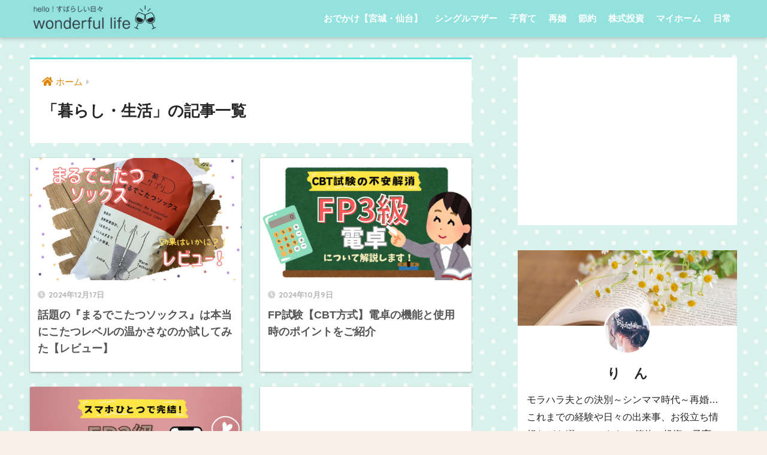

--- FILE ---
content_type: text/html; charset=UTF-8
request_url: https://subarashiihibi-link.com/category/life/
body_size: 20966
content:
<!doctype html>
<html dir="ltr" lang="ja" prefix="og: https://ogp.me/ns#">
<head>
  <meta charset="utf-8">
  <meta http-equiv="X-UA-Compatible" content="IE=edge">
  <meta name="HandheldFriendly" content="True">
  <meta name="MobileOptimized" content="320">
  <meta name="viewport" content="width=device-width, initial-scale=1, viewport-fit=cover"/>
  <meta name="msapplication-TileColor" content="#5fe2de">
  <meta name="theme-color" content="#5fe2de">
  <link rel="pingback" href="https://subarashiihibi-link.com/xmlrpc.php">
  <title>暮らし・生活 - wonderful life</title>

		<!-- All in One SEO 4.6.2 - aioseo.com -->
		<meta name="robots" content="max-image-preview:large" />
		<link rel="canonical" href="https://subarashiihibi-link.com/category/life/" />
		<meta name="generator" content="All in One SEO (AIOSEO) 4.6.2" />
		<script type="application/ld+json" class="aioseo-schema">
			{"@context":"https:\/\/schema.org","@graph":[{"@type":"BreadcrumbList","@id":"https:\/\/subarashiihibi-link.com\/category\/life\/#breadcrumblist","itemListElement":[{"@type":"ListItem","@id":"https:\/\/subarashiihibi-link.com\/#listItem","position":1,"name":"\u5bb6","item":"https:\/\/subarashiihibi-link.com\/","nextItem":"https:\/\/subarashiihibi-link.com\/category\/life\/#listItem"},{"@type":"ListItem","@id":"https:\/\/subarashiihibi-link.com\/category\/life\/#listItem","position":2,"name":"\u66ae\u3089\u3057\u30fb\u751f\u6d3b","previousItem":"https:\/\/subarashiihibi-link.com\/#listItem"}]},{"@type":"CollectionPage","@id":"https:\/\/subarashiihibi-link.com\/category\/life\/#collectionpage","url":"https:\/\/subarashiihibi-link.com\/category\/life\/","name":"\u66ae\u3089\u3057\u30fb\u751f\u6d3b - wonderful life","inLanguage":"ja","isPartOf":{"@id":"https:\/\/subarashiihibi-link.com\/#website"},"breadcrumb":{"@id":"https:\/\/subarashiihibi-link.com\/category\/life\/#breadcrumblist"}},{"@type":"Person","@id":"https:\/\/subarashiihibi-link.com\/#person","name":"\u308a\u3093","image":{"@type":"ImageObject","@id":"https:\/\/subarashiihibi-link.com\/category\/life\/#personImage","url":"https:\/\/secure.gravatar.com\/avatar\/bcee896a51af88a1aea3466b52d28e5deb057cf3c60e7486aef0fe9fa9b89472?s=96&d=mm&r=g","width":96,"height":96,"caption":"\u308a\u3093"}},{"@type":"WebSite","@id":"https:\/\/subarashiihibi-link.com\/#website","url":"https:\/\/subarashiihibi-link.com\/","name":"wonderful life","description":"\u3010\u30e2\u30e9\u30cf\u30e9\u592b\u3068\u96e2\u5a5a\uff5e\u30b7\u30f3\u30b0\u30eb\u30de\u30b6\u30fc\u3068\u3057\u3066\u596e\u95d8\uff5e\u3081\u3067\u305f\u304f\u518d\u5a5a\u3011\u4eba\u751f\u697d\u3057\u304f\u901e\u3057\u304f\u266a\u305d\u3093\u306a\u65e5\u3005\u3092\u66f8\u304d\u7db4\u3063\u3066\u3044\u307e\u3059\u3002","inLanguage":"ja","publisher":{"@id":"https:\/\/subarashiihibi-link.com\/#person"}}]}
		</script>
		<!-- All in One SEO -->

<link rel='dns-prefetch' href='//www.googletagmanager.com' />
<link rel='dns-prefetch' href='//fonts.googleapis.com' />
<link rel='dns-prefetch' href='//use.fontawesome.com' />
<link rel='dns-prefetch' href='//pagead2.googlesyndication.com' />
<link rel='dns-prefetch' href='//fundingchoicesmessages.google.com' />
<link rel="alternate" type="application/rss+xml" title="wonderful life &raquo; フィード" href="https://subarashiihibi-link.com/feed/" />
<link rel="alternate" type="application/rss+xml" title="wonderful life &raquo; コメントフィード" href="https://subarashiihibi-link.com/comments/feed/" />
		<!-- This site uses the Google Analytics by MonsterInsights plugin v9.11.1 - Using Analytics tracking - https://www.monsterinsights.com/ -->
		<!-- Note: MonsterInsights is not currently configured on this site. The site owner needs to authenticate with Google Analytics in the MonsterInsights settings panel. -->
					<!-- No tracking code set -->
				<!-- / Google Analytics by MonsterInsights -->
		<style id='wp-img-auto-sizes-contain-inline-css' type='text/css'>
img:is([sizes=auto i],[sizes^="auto," i]){contain-intrinsic-size:3000px 1500px}
/*# sourceURL=wp-img-auto-sizes-contain-inline-css */
</style>
<link rel='stylesheet' id='sng-stylesheet-css' href='https://subarashiihibi-link.com/wp-content/themes/sango-theme/style.min.css?ver2_19_6' type='text/css' media='all' />
<link rel='stylesheet' id='sng-option-css' href='https://subarashiihibi-link.com/wp-content/themes/sango-theme/entry-option.min.css?ver2_19_6' type='text/css' media='all' />
<link rel='stylesheet' id='sng-googlefonts-css' href='https://fonts.googleapis.com/css?family=Quicksand%3A500%2C700&#038;display=swap' type='text/css' media='all' />
<link rel='stylesheet' id='sng-fontawesome-css' href='https://use.fontawesome.com/releases/v5.11.2/css/all.css' type='text/css' media='all' />
<style id='wp-emoji-styles-inline-css' type='text/css'>

	img.wp-smiley, img.emoji {
		display: inline !important;
		border: none !important;
		box-shadow: none !important;
		height: 1em !important;
		width: 1em !important;
		margin: 0 0.07em !important;
		vertical-align: -0.1em !important;
		background: none !important;
		padding: 0 !important;
	}
/*# sourceURL=wp-emoji-styles-inline-css */
</style>
<link rel='stylesheet' id='sango_theme_gutenberg-style-css' href='https://subarashiihibi-link.com/wp-content/plugins/sango-theme-gutenberg/dist/build/style-blocks.css?version=1.69.14' type='text/css' media='all' />
<style id='sango_theme_gutenberg-style-inline-css' type='text/css'>
.is-style-sango-list-main-color li:before { background-color: #5fe2de; }.is-style-sango-list-accent-color li:before { background-color: #f7d147; }.sgb-label-main-c { background-color: #5fe2de; }.sgb-label-accent-c { background-color: #f7d147; }
/*# sourceURL=sango_theme_gutenberg-style-inline-css */
</style>
<link rel='stylesheet' id='avatar-manager-css' href='https://subarashiihibi-link.com/wp-content/plugins/avatar-manager/assets/css/avatar-manager.min.css' type='text/css' media='all' />
<link rel='stylesheet' id='contact-form-7-css' href='https://subarashiihibi-link.com/wp-content/plugins/contact-form-7/includes/css/styles.css' type='text/css' media='all' />
<link rel='stylesheet' id='child-style-css' href='https://subarashiihibi-link.com/wp-content/themes/sango-theme-child/style.css' type='text/css' media='all' />
<script type="text/javascript" src="https://subarashiihibi-link.com/wp-includes/js/jquery/jquery.min.js?ver=3.7.1" id="jquery-core-js"></script>
<script type="text/javascript" src="https://subarashiihibi-link.com/wp-includes/js/jquery/jquery-migrate.min.js?ver=3.4.1" id="jquery-migrate-js"></script>
<script type="text/javascript" src="https://subarashiihibi-link.com/wp-content/plugins/avatar-manager/assets/js/avatar-manager.min.js" id="avatar-manager-js"></script>

<!-- Google tag (gtag.js) snippet added by Site Kit -->

<!-- Google アナリティクス スニペット (Site Kit が追加) -->
<script type="text/javascript" src="https://www.googletagmanager.com/gtag/js?id=G-ZC2TZHMS5F" id="google_gtagjs-js" async></script>
<script type="text/javascript" id="google_gtagjs-js-after">
/* <![CDATA[ */
window.dataLayer = window.dataLayer || [];function gtag(){dataLayer.push(arguments);}
gtag("set","linker",{"domains":["subarashiihibi-link.com"]});
gtag("js", new Date());
gtag("set", "developer_id.dZTNiMT", true);
gtag("config", "G-ZC2TZHMS5F");
//# sourceURL=google_gtagjs-js-after
/* ]]> */
</script>

<!-- End Google tag (gtag.js) snippet added by Site Kit -->
<link rel="https://api.w.org/" href="https://subarashiihibi-link.com/wp-json/" /><link rel="alternate" title="JSON" type="application/json" href="https://subarashiihibi-link.com/wp-json/wp/v2/categories/16" /><link rel="EditURI" type="application/rsd+xml" title="RSD" href="https://subarashiihibi-link.com/xmlrpc.php?rsd" />
<meta name="generator" content="Site Kit by Google 1.126.0" /><meta property="og:title" content="「暮らし・生活」の記事一覧" />
<meta property="og:description" content="wonderful lifeの「暮らし・生活」についての投稿一覧です。" />
<meta property="og:type" content="article" />
<meta property="og:url" content="https://subarashiihibi-link.com/category/life/" />
<meta property="og:image" content="https://subarashiihibi-link.com/wp-content/uploads/2021/10/logo-2.png" />
<meta name="thumbnail" content="https://subarashiihibi-link.com/wp-content/uploads/2021/10/logo-2.png" />
<meta property="og:site_name" content="wonderful life" />
<meta name="twitter:card" content="summary_large_image" />
<script async src="https://fundingchoicesmessages.google.com/i/pub-4050032055029594?ers=1" nonce="0fG9Sf1oKzPURjaA_4WHrg"></script><script nonce="0fG9Sf1oKzPURjaA_4WHrg">(function() {function signalGooglefcPresent() {if (!window.frames['googlefcPresent']) {if (document.body) {const iframe = document.createElement('iframe'); iframe.style = 'width: 0; height: 0; border: none; z-index: -1000; left: -1000px; top: -1000px;'; iframe.style.display = 'none'; iframe.name = 'googlefcPresent'; document.body.appendChild(iframe);} else {setTimeout(signalGooglefcPresent, 0);}}}signalGooglefcPresent();})();</script><script async src="https://pagead2.googlesyndication.com/pagead/js/adsbygoogle.js?client=ca-pub-4050032055029594"
     crossorigin="anonymous"></script><!-- gtag.js -->
<script async src="https://www.googletagmanager.com/gtag/js?id=UA-207910067-2"></script>
<script>
  window.dataLayer = window.dataLayer || [];
  function gtag(){dataLayer.push(arguments);}
  gtag('js', new Date());
  gtag('config', 'UA-207910067-2');
</script>

<!-- Site Kit が追加した Google AdSense メタタグ -->
<meta name="google-adsense-platform-account" content="ca-host-pub-2644536267352236">
<meta name="google-adsense-platform-domain" content="sitekit.withgoogle.com">
<!-- Site Kit が追加した End Google AdSense メタタグ -->
<noscript><style>.lazyload[data-src]{display:none !important;}</style></noscript><style>.lazyload{background-image:none !important;}.lazyload:before{background-image:none !important;}</style><style type="text/css" id="custom-background-css">
body.custom-background { background-color: #f9f1e8; background-image: url("https://subarashiihibi-link.com/wp-content/uploads/2023/08/Polka-dot-pattern-23.png"); background-position: center center; background-size: cover; background-repeat: no-repeat; background-attachment: fixed; }
</style>
	
<!-- Google AdSense スニペット (Site Kit が追加) -->
<script type="text/javascript" async="async" src="https://pagead2.googlesyndication.com/pagead/js/adsbygoogle.js?client=ca-pub-4050032055029594&amp;host=ca-host-pub-2644536267352236" crossorigin="anonymous"></script>

<!-- (ここまで) Google AdSense スニペット (Site Kit が追加) -->

<!-- Site Kit によって追加された「Google AdSense 広告ブロックによる損失収益の回復」スニペット -->
<script async src="https://fundingchoicesmessages.google.com/i/pub-4050032055029594?ers=1" nonce="lEBokMmDkbirPmexoxdKPg"></script><script nonce="lEBokMmDkbirPmexoxdKPg">(function() {function signalGooglefcPresent() {if (!window.frames['googlefcPresent']) {if (document.body) {const iframe = document.createElement('iframe'); iframe.style = 'width: 0; height: 0; border: none; z-index: -1000; left: -1000px; top: -1000px;'; iframe.style.display = 'none'; iframe.name = 'googlefcPresent'; document.body.appendChild(iframe);} else {setTimeout(signalGooglefcPresent, 0);}}}signalGooglefcPresent();})();</script>
<!-- Site Kit によって追加された「Google AdSense 広告ブロックによる損失収益の回復」スニペットを終了 -->

<!-- Site Kit によって追加された「Google AdSense 広告ブロックによる損失収益の回復エラー保護」スニペット -->
<script>(function(){'use strict';function aa(a){var b=0;return function(){return b<a.length?{done:!1,value:a[b++]}:{done:!0}}}var ba="function"==typeof Object.defineProperties?Object.defineProperty:function(a,b,c){if(a==Array.prototype||a==Object.prototype)return a;a[b]=c.value;return a};
function ca(a){a=["object"==typeof globalThis&&globalThis,a,"object"==typeof window&&window,"object"==typeof self&&self,"object"==typeof global&&global];for(var b=0;b<a.length;++b){var c=a[b];if(c&&c.Math==Math)return c}throw Error("Cannot find global object");}var da=ca(this);function k(a,b){if(b)a:{var c=da;a=a.split(".");for(var d=0;d<a.length-1;d++){var e=a[d];if(!(e in c))break a;c=c[e]}a=a[a.length-1];d=c[a];b=b(d);b!=d&&null!=b&&ba(c,a,{configurable:!0,writable:!0,value:b})}}
function ea(a){return a.raw=a}function m(a){var b="undefined"!=typeof Symbol&&Symbol.iterator&&a[Symbol.iterator];if(b)return b.call(a);if("number"==typeof a.length)return{next:aa(a)};throw Error(String(a)+" is not an iterable or ArrayLike");}function fa(a){for(var b,c=[];!(b=a.next()).done;)c.push(b.value);return c}var ha="function"==typeof Object.create?Object.create:function(a){function b(){}b.prototype=a;return new b},n;
if("function"==typeof Object.setPrototypeOf)n=Object.setPrototypeOf;else{var q;a:{var ia={a:!0},ja={};try{ja.__proto__=ia;q=ja.a;break a}catch(a){}q=!1}n=q?function(a,b){a.__proto__=b;if(a.__proto__!==b)throw new TypeError(a+" is not extensible");return a}:null}var ka=n;
function r(a,b){a.prototype=ha(b.prototype);a.prototype.constructor=a;if(ka)ka(a,b);else for(var c in b)if("prototype"!=c)if(Object.defineProperties){var d=Object.getOwnPropertyDescriptor(b,c);d&&Object.defineProperty(a,c,d)}else a[c]=b[c];a.A=b.prototype}function la(){for(var a=Number(this),b=[],c=a;c<arguments.length;c++)b[c-a]=arguments[c];return b}k("Number.MAX_SAFE_INTEGER",function(){return 9007199254740991});
k("Number.isFinite",function(a){return a?a:function(b){return"number"!==typeof b?!1:!isNaN(b)&&Infinity!==b&&-Infinity!==b}});k("Number.isInteger",function(a){return a?a:function(b){return Number.isFinite(b)?b===Math.floor(b):!1}});k("Number.isSafeInteger",function(a){return a?a:function(b){return Number.isInteger(b)&&Math.abs(b)<=Number.MAX_SAFE_INTEGER}});
k("Math.trunc",function(a){return a?a:function(b){b=Number(b);if(isNaN(b)||Infinity===b||-Infinity===b||0===b)return b;var c=Math.floor(Math.abs(b));return 0>b?-c:c}});k("Object.is",function(a){return a?a:function(b,c){return b===c?0!==b||1/b===1/c:b!==b&&c!==c}});k("Array.prototype.includes",function(a){return a?a:function(b,c){var d=this;d instanceof String&&(d=String(d));var e=d.length;c=c||0;for(0>c&&(c=Math.max(c+e,0));c<e;c++){var f=d[c];if(f===b||Object.is(f,b))return!0}return!1}});
k("String.prototype.includes",function(a){return a?a:function(b,c){if(null==this)throw new TypeError("The 'this' value for String.prototype.includes must not be null or undefined");if(b instanceof RegExp)throw new TypeError("First argument to String.prototype.includes must not be a regular expression");return-1!==this.indexOf(b,c||0)}});/*

 Copyright The Closure Library Authors.
 SPDX-License-Identifier: Apache-2.0
*/
var t=this||self;function v(a){return a};var w,x;a:{for(var ma=["CLOSURE_FLAGS"],y=t,z=0;z<ma.length;z++)if(y=y[ma[z]],null==y){x=null;break a}x=y}var na=x&&x[610401301];w=null!=na?na:!1;var A,oa=t.navigator;A=oa?oa.userAgentData||null:null;function B(a){return w?A?A.brands.some(function(b){return(b=b.brand)&&-1!=b.indexOf(a)}):!1:!1}function C(a){var b;a:{if(b=t.navigator)if(b=b.userAgent)break a;b=""}return-1!=b.indexOf(a)};function D(){return w?!!A&&0<A.brands.length:!1}function E(){return D()?B("Chromium"):(C("Chrome")||C("CriOS"))&&!(D()?0:C("Edge"))||C("Silk")};var pa=D()?!1:C("Trident")||C("MSIE");!C("Android")||E();E();C("Safari")&&(E()||(D()?0:C("Coast"))||(D()?0:C("Opera"))||(D()?0:C("Edge"))||(D()?B("Microsoft Edge"):C("Edg/"))||D()&&B("Opera"));var qa={},F=null;var ra="undefined"!==typeof Uint8Array,sa=!pa&&"function"===typeof btoa;function G(){return"function"===typeof BigInt};var H=0,I=0;function ta(a){var b=0>a;a=Math.abs(a);var c=a>>>0;a=Math.floor((a-c)/4294967296);b&&(c=m(ua(c,a)),b=c.next().value,a=c.next().value,c=b);H=c>>>0;I=a>>>0}function va(a,b){b>>>=0;a>>>=0;if(2097151>=b)var c=""+(4294967296*b+a);else G()?c=""+(BigInt(b)<<BigInt(32)|BigInt(a)):(c=(a>>>24|b<<8)&16777215,b=b>>16&65535,a=(a&16777215)+6777216*c+6710656*b,c+=8147497*b,b*=2,1E7<=a&&(c+=Math.floor(a/1E7),a%=1E7),1E7<=c&&(b+=Math.floor(c/1E7),c%=1E7),c=b+wa(c)+wa(a));return c}
function wa(a){a=String(a);return"0000000".slice(a.length)+a}function ua(a,b){b=~b;a?a=~a+1:b+=1;return[a,b]};var J;J="function"===typeof Symbol&&"symbol"===typeof Symbol()?Symbol():void 0;var xa=J?function(a,b){a[J]|=b}:function(a,b){void 0!==a.g?a.g|=b:Object.defineProperties(a,{g:{value:b,configurable:!0,writable:!0,enumerable:!1}})},K=J?function(a){return a[J]|0}:function(a){return a.g|0},L=J?function(a){return a[J]}:function(a){return a.g},M=J?function(a,b){a[J]=b;return a}:function(a,b){void 0!==a.g?a.g=b:Object.defineProperties(a,{g:{value:b,configurable:!0,writable:!0,enumerable:!1}});return a};function ya(a,b){M(b,(a|0)&-14591)}function za(a,b){M(b,(a|34)&-14557)}
function Aa(a){a=a>>14&1023;return 0===a?536870912:a};var N={},Ba={};function Ca(a){return!(!a||"object"!==typeof a||a.g!==Ba)}function Da(a){return null!==a&&"object"===typeof a&&!Array.isArray(a)&&a.constructor===Object}function P(a,b,c){if(!Array.isArray(a)||a.length)return!1;var d=K(a);if(d&1)return!0;if(!(b&&(Array.isArray(b)?b.includes(c):b.has(c))))return!1;M(a,d|1);return!0}Object.freeze(new function(){});Object.freeze(new function(){});var Ea=/^-?([1-9][0-9]*|0)(\.[0-9]+)?$/;var Q;function Fa(a,b){Q=b;a=new a(b);Q=void 0;return a}
function R(a,b,c){null==a&&(a=Q);Q=void 0;if(null==a){var d=96;c?(a=[c],d|=512):a=[];b&&(d=d&-16760833|(b&1023)<<14)}else{if(!Array.isArray(a))throw Error();d=K(a);if(d&64)return a;d|=64;if(c&&(d|=512,c!==a[0]))throw Error();a:{c=a;var e=c.length;if(e){var f=e-1;if(Da(c[f])){d|=256;b=f-(+!!(d&512)-1);if(1024<=b)throw Error();d=d&-16760833|(b&1023)<<14;break a}}if(b){b=Math.max(b,e-(+!!(d&512)-1));if(1024<b)throw Error();d=d&-16760833|(b&1023)<<14}}}M(a,d);return a};function Ga(a){switch(typeof a){case "number":return isFinite(a)?a:String(a);case "boolean":return a?1:0;case "object":if(a)if(Array.isArray(a)){if(P(a,void 0,0))return}else if(ra&&null!=a&&a instanceof Uint8Array){if(sa){for(var b="",c=0,d=a.length-10240;c<d;)b+=String.fromCharCode.apply(null,a.subarray(c,c+=10240));b+=String.fromCharCode.apply(null,c?a.subarray(c):a);a=btoa(b)}else{void 0===b&&(b=0);if(!F){F={};c="ABCDEFGHIJKLMNOPQRSTUVWXYZabcdefghijklmnopqrstuvwxyz0123456789".split("");d=["+/=",
"+/","-_=","-_.","-_"];for(var e=0;5>e;e++){var f=c.concat(d[e].split(""));qa[e]=f;for(var g=0;g<f.length;g++){var h=f[g];void 0===F[h]&&(F[h]=g)}}}b=qa[b];c=Array(Math.floor(a.length/3));d=b[64]||"";for(e=f=0;f<a.length-2;f+=3){var l=a[f],p=a[f+1];h=a[f+2];g=b[l>>2];l=b[(l&3)<<4|p>>4];p=b[(p&15)<<2|h>>6];h=b[h&63];c[e++]=g+l+p+h}g=0;h=d;switch(a.length-f){case 2:g=a[f+1],h=b[(g&15)<<2]||d;case 1:a=a[f],c[e]=b[a>>2]+b[(a&3)<<4|g>>4]+h+d}a=c.join("")}return a}}return a};function Ha(a,b,c){a=Array.prototype.slice.call(a);var d=a.length,e=b&256?a[d-1]:void 0;d+=e?-1:0;for(b=b&512?1:0;b<d;b++)a[b]=c(a[b]);if(e){b=a[b]={};for(var f in e)Object.prototype.hasOwnProperty.call(e,f)&&(b[f]=c(e[f]))}return a}function Ia(a,b,c,d,e){if(null!=a){if(Array.isArray(a))a=P(a,void 0,0)?void 0:e&&K(a)&2?a:Ja(a,b,c,void 0!==d,e);else if(Da(a)){var f={},g;for(g in a)Object.prototype.hasOwnProperty.call(a,g)&&(f[g]=Ia(a[g],b,c,d,e));a=f}else a=b(a,d);return a}}
function Ja(a,b,c,d,e){var f=d||c?K(a):0;d=d?!!(f&32):void 0;a=Array.prototype.slice.call(a);for(var g=0;g<a.length;g++)a[g]=Ia(a[g],b,c,d,e);c&&c(f,a);return a}function Ka(a){return a.s===N?a.toJSON():Ga(a)};function La(a,b,c){c=void 0===c?za:c;if(null!=a){if(ra&&a instanceof Uint8Array)return b?a:new Uint8Array(a);if(Array.isArray(a)){var d=K(a);if(d&2)return a;b&&(b=0===d||!!(d&32)&&!(d&64||!(d&16)));return b?M(a,(d|34)&-12293):Ja(a,La,d&4?za:c,!0,!0)}a.s===N&&(c=a.h,d=L(c),a=d&2?a:Fa(a.constructor,Ma(c,d,!0)));return a}}function Ma(a,b,c){var d=c||b&2?za:ya,e=!!(b&32);a=Ha(a,b,function(f){return La(f,e,d)});xa(a,32|(c?2:0));return a};function Na(a,b){a=a.h;return Oa(a,L(a),b)}function Oa(a,b,c,d){if(-1===c)return null;if(c>=Aa(b)){if(b&256)return a[a.length-1][c]}else{var e=a.length;if(d&&b&256&&(d=a[e-1][c],null!=d))return d;b=c+(+!!(b&512)-1);if(b<e)return a[b]}}function Pa(a,b,c,d,e){var f=Aa(b);if(c>=f||e){var g=b;if(b&256)e=a[a.length-1];else{if(null==d)return;e=a[f+(+!!(b&512)-1)]={};g|=256}e[c]=d;c<f&&(a[c+(+!!(b&512)-1)]=void 0);g!==b&&M(a,g)}else a[c+(+!!(b&512)-1)]=d,b&256&&(a=a[a.length-1],c in a&&delete a[c])}
function Qa(a,b){var c=Ra;var d=void 0===d?!1:d;var e=a.h;var f=L(e),g=Oa(e,f,b,d);if(null!=g&&"object"===typeof g&&g.s===N)c=g;else if(Array.isArray(g)){var h=K(g),l=h;0===l&&(l|=f&32);l|=f&2;l!==h&&M(g,l);c=new c(g)}else c=void 0;c!==g&&null!=c&&Pa(e,f,b,c,d);e=c;if(null==e)return e;a=a.h;f=L(a);f&2||(g=e,c=g.h,h=L(c),g=h&2?Fa(g.constructor,Ma(c,h,!1)):g,g!==e&&(e=g,Pa(a,f,b,e,d)));return e}function Sa(a,b){a=Na(a,b);return null==a||"string"===typeof a?a:void 0}
function Ta(a,b){var c=void 0===c?0:c;a=Na(a,b);if(null!=a)if(b=typeof a,"number"===b?Number.isFinite(a):"string"!==b?0:Ea.test(a))if("number"===typeof a){if(a=Math.trunc(a),!Number.isSafeInteger(a)){ta(a);b=H;var d=I;if(a=d&2147483648)b=~b+1>>>0,d=~d>>>0,0==b&&(d=d+1>>>0);b=4294967296*d+(b>>>0);a=a?-b:b}}else if(b=Math.trunc(Number(a)),Number.isSafeInteger(b))a=String(b);else{if(b=a.indexOf("."),-1!==b&&(a=a.substring(0,b)),!("-"===a[0]?20>a.length||20===a.length&&-922337<Number(a.substring(0,7)):
19>a.length||19===a.length&&922337>Number(a.substring(0,6)))){if(16>a.length)ta(Number(a));else if(G())a=BigInt(a),H=Number(a&BigInt(4294967295))>>>0,I=Number(a>>BigInt(32)&BigInt(4294967295));else{b=+("-"===a[0]);I=H=0;d=a.length;for(var e=b,f=(d-b)%6+b;f<=d;e=f,f+=6)e=Number(a.slice(e,f)),I*=1E6,H=1E6*H+e,4294967296<=H&&(I+=Math.trunc(H/4294967296),I>>>=0,H>>>=0);b&&(b=m(ua(H,I)),a=b.next().value,b=b.next().value,H=a,I=b)}a=H;b=I;b&2147483648?G()?a=""+(BigInt(b|0)<<BigInt(32)|BigInt(a>>>0)):(b=
m(ua(a,b)),a=b.next().value,b=b.next().value,a="-"+va(a,b)):a=va(a,b)}}else a=void 0;return null!=a?a:c}function S(a,b){a=Sa(a,b);return null!=a?a:""};function T(a,b,c){this.h=R(a,b,c)}T.prototype.toJSON=function(){return Ua(this,Ja(this.h,Ka,void 0,void 0,!1),!0)};T.prototype.s=N;T.prototype.toString=function(){return Ua(this,this.h,!1).toString()};
function Ua(a,b,c){var d=a.constructor.v,e=L(c?a.h:b);a=b.length;if(!a)return b;var f;if(Da(c=b[a-1])){a:{var g=c;var h={},l=!1,p;for(p in g)if(Object.prototype.hasOwnProperty.call(g,p)){var u=g[p];if(Array.isArray(u)){var jb=u;if(P(u,d,+p)||Ca(u)&&0===u.size)u=null;u!=jb&&(l=!0)}null!=u?h[p]=u:l=!0}if(l){for(var O in h){g=h;break a}g=null}}g!=c&&(f=!0);a--}for(p=+!!(e&512)-1;0<a;a--){O=a-1;c=b[O];O-=p;if(!(null==c||P(c,d,O)||Ca(c)&&0===c.size))break;var kb=!0}if(!f&&!kb)return b;b=Array.prototype.slice.call(b,
0,a);g&&b.push(g);return b};function Va(a){return function(b){if(null==b||""==b)b=new a;else{b=JSON.parse(b);if(!Array.isArray(b))throw Error(void 0);xa(b,32);b=Fa(a,b)}return b}};function Wa(a){this.h=R(a)}r(Wa,T);var Xa=Va(Wa);var U;function V(a){this.g=a}V.prototype.toString=function(){return this.g+""};var Ya={};function Za(a){if(void 0===U){var b=null;var c=t.trustedTypes;if(c&&c.createPolicy){try{b=c.createPolicy("goog#html",{createHTML:v,createScript:v,createScriptURL:v})}catch(d){t.console&&t.console.error(d.message)}U=b}else U=b}a=(b=U)?b.createScriptURL(a):a;return new V(a,Ya)};function $a(){return Math.floor(2147483648*Math.random()).toString(36)+Math.abs(Math.floor(2147483648*Math.random())^Date.now()).toString(36)};function ab(a,b){b=String(b);"application/xhtml+xml"===a.contentType&&(b=b.toLowerCase());return a.createElement(b)}function bb(a){this.g=a||t.document||document};/*

 SPDX-License-Identifier: Apache-2.0
*/
function cb(a,b){a.src=b instanceof V&&b.constructor===V?b.g:"type_error:TrustedResourceUrl";var c,d;(c=(b=null==(d=(c=(a.ownerDocument&&a.ownerDocument.defaultView||window).document).querySelector)?void 0:d.call(c,"script[nonce]"))?b.nonce||b.getAttribute("nonce")||"":"")&&a.setAttribute("nonce",c)};function db(a){a=void 0===a?document:a;return a.createElement("script")};function eb(a,b,c,d,e,f){try{var g=a.g,h=db(g);h.async=!0;cb(h,b);g.head.appendChild(h);h.addEventListener("load",function(){e();d&&g.head.removeChild(h)});h.addEventListener("error",function(){0<c?eb(a,b,c-1,d,e,f):(d&&g.head.removeChild(h),f())})}catch(l){f()}};var fb=t.atob("aHR0cHM6Ly93d3cuZ3N0YXRpYy5jb20vaW1hZ2VzL2ljb25zL21hdGVyaWFsL3N5c3RlbS8xeC93YXJuaW5nX2FtYmVyXzI0ZHAucG5n"),gb=t.atob("WW91IGFyZSBzZWVpbmcgdGhpcyBtZXNzYWdlIGJlY2F1c2UgYWQgb3Igc2NyaXB0IGJsb2NraW5nIHNvZnR3YXJlIGlzIGludGVyZmVyaW5nIHdpdGggdGhpcyBwYWdlLg=="),hb=t.atob("RGlzYWJsZSBhbnkgYWQgb3Igc2NyaXB0IGJsb2NraW5nIHNvZnR3YXJlLCB0aGVuIHJlbG9hZCB0aGlzIHBhZ2Uu");function ib(a,b,c){this.i=a;this.u=b;this.o=c;this.g=null;this.j=[];this.m=!1;this.l=new bb(this.i)}
function lb(a){if(a.i.body&&!a.m){var b=function(){mb(a);t.setTimeout(function(){nb(a,3)},50)};eb(a.l,a.u,2,!0,function(){t[a.o]||b()},b);a.m=!0}}
function mb(a){for(var b=W(1,5),c=0;c<b;c++){var d=X(a);a.i.body.appendChild(d);a.j.push(d)}b=X(a);b.style.bottom="0";b.style.left="0";b.style.position="fixed";b.style.width=W(100,110).toString()+"%";b.style.zIndex=W(2147483544,2147483644).toString();b.style.backgroundColor=ob(249,259,242,252,219,229);b.style.boxShadow="0 0 12px #888";b.style.color=ob(0,10,0,10,0,10);b.style.display="flex";b.style.justifyContent="center";b.style.fontFamily="Roboto, Arial";c=X(a);c.style.width=W(80,85).toString()+
"%";c.style.maxWidth=W(750,775).toString()+"px";c.style.margin="24px";c.style.display="flex";c.style.alignItems="flex-start";c.style.justifyContent="center";d=ab(a.l.g,"IMG");d.className=$a();d.src=fb;d.alt="Warning icon";d.style.height="24px";d.style.width="24px";d.style.paddingRight="16px";var e=X(a),f=X(a);f.style.fontWeight="bold";f.textContent=gb;var g=X(a);g.textContent=hb;Y(a,e,f);Y(a,e,g);Y(a,c,d);Y(a,c,e);Y(a,b,c);a.g=b;a.i.body.appendChild(a.g);b=W(1,5);for(c=0;c<b;c++)d=X(a),a.i.body.appendChild(d),
a.j.push(d)}function Y(a,b,c){for(var d=W(1,5),e=0;e<d;e++){var f=X(a);b.appendChild(f)}b.appendChild(c);c=W(1,5);for(d=0;d<c;d++)e=X(a),b.appendChild(e)}function W(a,b){return Math.floor(a+Math.random()*(b-a))}function ob(a,b,c,d,e,f){return"rgb("+W(Math.max(a,0),Math.min(b,255)).toString()+","+W(Math.max(c,0),Math.min(d,255)).toString()+","+W(Math.max(e,0),Math.min(f,255)).toString()+")"}function X(a){a=ab(a.l.g,"DIV");a.className=$a();return a}
function nb(a,b){0>=b||null!=a.g&&0!==a.g.offsetHeight&&0!==a.g.offsetWidth||(pb(a),mb(a),t.setTimeout(function(){nb(a,b-1)},50))}function pb(a){for(var b=m(a.j),c=b.next();!c.done;c=b.next())(c=c.value)&&c.parentNode&&c.parentNode.removeChild(c);a.j=[];(b=a.g)&&b.parentNode&&b.parentNode.removeChild(b);a.g=null};function qb(a,b,c,d,e){function f(l){document.body?g(document.body):0<l?t.setTimeout(function(){f(l-1)},e):b()}function g(l){l.appendChild(h);t.setTimeout(function(){h?(0!==h.offsetHeight&&0!==h.offsetWidth?b():a(),h.parentNode&&h.parentNode.removeChild(h)):a()},d)}var h=rb(c);f(3)}function rb(a){var b=document.createElement("div");b.className=a;b.style.width="1px";b.style.height="1px";b.style.position="absolute";b.style.left="-10000px";b.style.top="-10000px";b.style.zIndex="-10000";return b};function Ra(a){this.h=R(a)}r(Ra,T);function sb(a){this.h=R(a)}r(sb,T);var tb=Va(sb);function ub(a){var b=la.apply(1,arguments);if(0===b.length)return Za(a[0]);for(var c=a[0],d=0;d<b.length;d++)c+=encodeURIComponent(b[d])+a[d+1];return Za(c)};function vb(a){if(!a)return null;a=Sa(a,4);var b;null===a||void 0===a?b=null:b=Za(a);return b};var wb=ea([""]),xb=ea([""]);function yb(a,b){this.m=a;this.o=new bb(a.document);this.g=b;this.j=S(this.g,1);this.u=vb(Qa(this.g,2))||ub(wb);this.i=!1;b=vb(Qa(this.g,13))||ub(xb);this.l=new ib(a.document,b,S(this.g,12))}yb.prototype.start=function(){zb(this)};
function zb(a){Ab(a);eb(a.o,a.u,3,!1,function(){a:{var b=a.j;var c=t.btoa(b);if(c=t[c]){try{var d=Xa(t.atob(c))}catch(e){b=!1;break a}b=b===Sa(d,1)}else b=!1}b?Z(a,S(a.g,14)):(Z(a,S(a.g,8)),lb(a.l))},function(){qb(function(){Z(a,S(a.g,7));lb(a.l)},function(){return Z(a,S(a.g,6))},S(a.g,9),Ta(a.g,10),Ta(a.g,11))})}function Z(a,b){a.i||(a.i=!0,a=new a.m.XMLHttpRequest,a.open("GET",b,!0),a.send())}function Ab(a){var b=t.btoa(a.j);a.m[b]&&Z(a,S(a.g,5))};(function(a,b){t[a]=function(){var c=la.apply(0,arguments);t[a]=function(){};b.call.apply(b,[null].concat(c instanceof Array?c:fa(m(c))))}})("__h82AlnkH6D91__",function(a){"function"===typeof window.atob&&(new yb(window,tb(window.atob(a)))).start()});}).call(this);

window.__h82AlnkH6D91__("[base64]/[base64]/[base64]/[base64]");</script>
<!-- Site Kit によって追加された「Google AdSense 広告ブロックによる損失収益の回復エラー保護」スニペットを終了 -->
<link rel="icon" href="https://subarashiihibi-link.com/wp-content/uploads/2021/10/cropped-logo-1-1-32x32.jpg" sizes="32x32" />
<link rel="icon" href="https://subarashiihibi-link.com/wp-content/uploads/2021/10/cropped-logo-1-1-192x192.jpg" sizes="192x192" />
<link rel="apple-touch-icon" href="https://subarashiihibi-link.com/wp-content/uploads/2021/10/cropped-logo-1-1-180x180.jpg" />
<meta name="msapplication-TileImage" content="https://subarashiihibi-link.com/wp-content/uploads/2021/10/cropped-logo-1-1-270x270.jpg" />
		<style type="text/css" id="wp-custom-css">
			
.entry-meta .updated {
display: none;
}		</style>
		<style> a{color:#dd8500}.main-c, .has-sango-main-color{color:#5fe2de}.main-bc, .has-sango-main-background-color{background-color:#5fe2de}.main-bdr, #inner-content .main-bdr{border-color:#5fe2de}.pastel-c, .has-sango-pastel-color{color:#ffe0af}.pastel-bc, .has-sango-pastel-background-color, #inner-content .pastel-bc{background-color:#ffe0af}.accent-c, .has-sango-accent-color{color:#f7d147}.accent-bc, .has-sango-accent-background-color{background-color:#f7d147}.header, #footer-menu, .drawer__title{background-color:#93e2de}#logo a{color:#FFF}.desktop-nav li a , .mobile-nav li a, #footer-menu a, #drawer__open, .header-search__open, .copyright, .drawer__title{color:#FFF}.drawer__title .close span, .drawer__title .close span:before{background:#FFF}.desktop-nav li:after{background:#FFF}.mobile-nav .current-menu-item{border-bottom-color:#FFF}.widgettitle, .sidebar .wp-block-group h2, .drawer .wp-block-group h2{color:#ffffff;background-color:#a3e2e0}.footer, .footer-block{background-color:#e0e4eb}.footer-block, .footer, .footer a, .footer .widget ul li a{color:#3c3c3c}#toc_container .toc_title, .entry-content .ez-toc-title-container, #footer_menu .raised, .pagination a, .pagination span, #reply-title:before, .entry-content blockquote:before, .main-c-before li:before, .main-c-b:before{color:#5fe2de}.searchform__submit, .footer-block .wp-block-search .wp-block-search__button, .sidebar .wp-block-search .wp-block-search__button, .footer .wp-block-search .wp-block-search__button, .drawer .wp-block-search .wp-block-search__button, #toc_container .toc_title:before, .ez-toc-title-container:before, .cat-name, .pre_tag > span, .pagination .current, .post-page-numbers.current, #submit, .withtag_list > span, .main-bc-before li:before{background-color:#5fe2de}#toc_container, #ez-toc-container, .entry-content h3, .li-mainbdr ul, .li-mainbdr ol{border-color:#5fe2de}.search-title i, .acc-bc-before li:before{background:#f7d147}.li-accentbdr ul, .li-accentbdr ol{border-color:#f7d147}.pagination a:hover, .li-pastelbc ul, .li-pastelbc ol{background:#ffe0af}body{font-size:100%}@media only screen and (min-width:481px){body{font-size:107%}}@media only screen and (min-width:1030px){body{font-size:107%}}.totop{background:#5ba9f7}.header-info a{color:#FFF;background:linear-gradient(95deg, #738bff, #85e3ec)}.fixed-menu ul{background:#FFF}.fixed-menu a{color:#a2a7ab}.fixed-menu .current-menu-item a, .fixed-menu ul li a.active{color:#6bb6ff}.post-tab{background:#ffffff}.post-tab > div{color:#00668c}.post-tab > div.tab-active{background:linear-gradient(45deg, #f9ffba, #67b8ff)}body{font-family:"Helvetica", "Arial", "Hiragino Kaku Gothic ProN", "Hiragino Sans", YuGothic, "Yu Gothic", "メイリオ", Meiryo, sans-serif;}.dfont{font-family:"Quicksand","Helvetica", "Arial", "Hiragino Kaku Gothic ProN", "Hiragino Sans", YuGothic, "Yu Gothic", "メイリオ", Meiryo, sans-serif;}.body_bc{background-color:f9f1e8}</style></head>
<body class="archive category category-life category-16 custom-background wp-custom-logo wp-theme-sango-theme wp-child-theme-sango-theme-child fa5">
    <div id="container">
    <header class="header">
            <div id="inner-header" class="wrap cf">
    <div id="logo" class="header-logo h1 dfont">
    <a href="https://subarashiihibi-link.com" class="header-logo__link">
              <img src="[data-uri]" alt="wonderful life" width="1024" height="245" class="header-logo__img lazyload" data-src="https://subarashiihibi-link.com/wp-content/uploads/2021/10/logo-2.png" decoding="async" data-eio-rwidth="1024" data-eio-rheight="245"><noscript><img src="https://subarashiihibi-link.com/wp-content/uploads/2021/10/logo-2.png" alt="wonderful life" width="1024" height="245" class="header-logo__img" data-eio="l"></noscript>
                </a>
  </div>
  <div class="header-search">
      <label class="header-search__open" for="header-search-input"><i class="fas fa-search" aria-hidden="true"></i></label>
    <input type="checkbox" class="header-search__input" id="header-search-input" onclick="document.querySelector('.header-search__modal .searchform__input').focus()">
  <label class="header-search__close" for="header-search-input"></label>
  <div class="header-search__modal">
    <form role="search" method="get" class="searchform" action="https://subarashiihibi-link.com/">
  <div>
    <input type="search" class="searchform__input" name="s" value="" placeholder="検索" />
    <button type="submit" class="searchform__submit" aria-label="検索"><i class="fas fa-search" aria-hidden="true"></i></button>
  </div>
</form>  </div>
</div>  <nav class="desktop-nav clearfix"><ul id="menu-%e3%83%a1%e3%82%a4%e3%83%b3%e3%83%a1%e3%83%8b%e3%83%a5%e3%83%bc" class="menu"><li id="menu-item-3638" class="menu-item menu-item-type-taxonomy menu-item-object-category menu-item-3638"><a href="https://subarashiihibi-link.com/category/%e3%81%8a%e3%81%a7%e3%81%8b%e3%81%91%e3%80%90%e5%ae%ae%e5%9f%8e%e3%83%bb%e4%bb%99%e5%8f%b0%e3%80%91/">おでかけ【宮城・仙台】</a></li>
<li id="menu-item-1373" class="menu-item menu-item-type-taxonomy menu-item-object-category menu-item-1373"><a href="https://subarashiihibi-link.com/category/rikonn/">シングルマザー</a></li>
<li id="menu-item-1192" class="menu-item menu-item-type-taxonomy menu-item-object-category menu-item-1192"><a href="https://subarashiihibi-link.com/category/%e5%ad%90%e8%82%b2%e3%81%a6/">子育て</a></li>
<li id="menu-item-2394" class="menu-item menu-item-type-taxonomy menu-item-object-category menu-item-2394"><a href="https://subarashiihibi-link.com/category/%e5%86%8d%e5%a9%9a/">再婚</a></li>
<li id="menu-item-1193" class="menu-item menu-item-type-taxonomy menu-item-object-category menu-item-1193"><a href="https://subarashiihibi-link.com/category/setuyaku/">節約</a></li>
<li id="menu-item-1194" class="menu-item menu-item-type-taxonomy menu-item-object-category menu-item-1194"><a href="https://subarashiihibi-link.com/category/kabu/">株式投資</a></li>
<li id="menu-item-1195" class="menu-item menu-item-type-taxonomy menu-item-object-category menu-item-1195"><a href="https://subarashiihibi-link.com/category/myhome/">マイホーム</a></li>
<li id="menu-item-1374" class="menu-item menu-item-type-taxonomy menu-item-object-category menu-item-1374"><a href="https://subarashiihibi-link.com/category/nitijou/">日常</a></li>
</ul></nav></div>
    </header>
      <div id="content">
    <div id="inner-content" class="wrap cf">
      <main id="main" class="m-all t-2of3 d-5of7 cf" role="main">
        <div id="archive_header" class="archive-header main-bdr">
  <nav id="breadcrumb" class="breadcrumb"><ul itemscope itemtype="http://schema.org/BreadcrumbList"><li itemprop="itemListElement" itemscope itemtype="http://schema.org/ListItem"><a href="https://subarashiihibi-link.com" itemprop="item"><span itemprop="name">ホーム</span></a><meta itemprop="position" content="1" /></li></ul></nav>      <h1>
      「暮らし・生活」の記事一覧    </h1>
    </div>    <div class="cardtype cf">
        <article class="cardtype__article">
    <a class="cardtype__link" href="https://subarashiihibi-link.com/marudekotatusokkusu/">
      <p class="cardtype__img">
        <img src="[data-uri]" alt="話題の『まるでこたつソックス』は本当にこたつレベルの温かさなのか試してみた【レビュー】"  width="520" height="300" data-src="https://subarashiihibi-link.com/wp-content/uploads/2024/12/2024-12-17-114515-520x300.jpg" decoding="async" class="lazyload" data-eio-rwidth="520" data-eio-rheight="300" /><noscript><img src="https://subarashiihibi-link.com/wp-content/uploads/2024/12/2024-12-17-114515-520x300.jpg" alt="話題の『まるでこたつソックス』は本当にこたつレベルの温かさなのか試してみた【レビュー】"  width="520" height="300" data-eio="l" /></noscript>
      </p>
      <div class="cardtype__article-info">
        <time class="pubdate entry-time dfont" itemprop="datePublished" datetime="2024-12-17">2024年12月17日</time>        <h2>話題の『まるでこたつソックス』は本当にこたつレベルの温かさなのか試してみた【レビュー】</h2>
      </div>
    </a>
    </article>
  <article class="cardtype__article">
    <a class="cardtype__link" href="https://subarashiihibi-link.com/fpdenntaku/">
      <p class="cardtype__img">
        <img src="[data-uri]" alt="FP試験【CBT方式】電卓の機能と使用時のポイントをご紹介"  width="520" height="300" data-src="https://subarashiihibi-link.com/wp-content/uploads/2024/10/2-1-520x300.jpg" decoding="async" class="lazyload" data-eio-rwidth="520" data-eio-rheight="300" /><noscript><img src="https://subarashiihibi-link.com/wp-content/uploads/2024/10/2-1-520x300.jpg" alt="FP試験【CBT方式】電卓の機能と使用時のポイントをご紹介"  width="520" height="300" data-eio="l" /></noscript>
      </p>
      <div class="cardtype__article-info">
        <time class="pubdate entry-time dfont" itemprop="datePublished" datetime="2024-10-09">2024年10月9日</time>        <h2>FP試験【CBT方式】電卓の機能と使用時のポイントをご紹介</h2>
      </div>
    </a>
    </article>
  <article class="cardtype__article">
    <a class="cardtype__link" href="https://subarashiihibi-link.com/fp3bennkyouhou/">
      <p class="cardtype__img">
        <img src="[data-uri]" alt="【FP3級】スマホひとつで合格できる！おすすめの効率的な勉強法を紹介します"  width="520" height="300" data-src="https://subarashiihibi-link.com/wp-content/uploads/2024/10/水色　かわいい　ベビー　ブログアイキャッチ-670386d9c2932-520x300.jpg" decoding="async" class="lazyload" data-eio-rwidth="520" data-eio-rheight="300" /><noscript><img src="https://subarashiihibi-link.com/wp-content/uploads/2024/10/水色　かわいい　ベビー　ブログアイキャッチ-670386d9c2932-520x300.jpg" alt="【FP3級】スマホひとつで合格できる！おすすめの効率的な勉強法を紹介します"  width="520" height="300" data-eio="l" /></noscript>
      </p>
      <div class="cardtype__article-info">
        <time class="pubdate entry-time dfont" itemprop="datePublished" datetime="2024-10-07">2024年10月7日</time>        <h2>【FP3級】スマホひとつで合格できる！おすすめの効率的な勉強法を紹介します</h2>
      </div>
    </a>
    </article>
<div class="cardtype__article"><ins class="adsbygoogle"
     style="display:block"
     data-ad-format="fluid"
     data-ad-layout-key="-6m+d6-1a-p+gd"
     data-ad-client="ca-pub-4050032055029594"
     data-ad-slot="6278346811"></ins>
<script>
     (adsbygoogle = window.adsbygoogle || []).push({});
</script>
</div>  <article class="cardtype__article">
    <a class="cardtype__link" href="https://subarashiihibi-link.com/fp3jukennkannsou/">
      <p class="cardtype__img">
        <img src="[data-uri]" alt="FP3級【CBT】私の受験体験記！試験結果や感想など"  width="520" height="300" data-src="https://subarashiihibi-link.com/wp-content/uploads/2024/10/水色　かわいい　ベビー　ブログアイキャッチ-2-520x300.png" decoding="async" class="lazyload" data-eio-rwidth="520" data-eio-rheight="300" /><noscript><img src="https://subarashiihibi-link.com/wp-content/uploads/2024/10/水色　かわいい　ベビー　ブログアイキャッチ-2-520x300.png" alt="FP3級【CBT】私の受験体験記！試験結果や感想など"  width="520" height="300" data-eio="l" /></noscript>
      </p>
      <div class="cardtype__article-info">
        <time class="pubdate entry-time dfont" itemprop="datePublished" datetime="2024-10-07">2024年10月7日</time>        <h2>FP3級【CBT】私の受験体験記！試験結果や感想など</h2>
      </div>
    </a>
    </article>
  <article class="cardtype__article">
    <a class="cardtype__link" href="https://subarashiihibi-link.com/nennmaucyousei-nyuusekimae/">
      <p class="cardtype__img">
        <img src="[data-uri]" alt="結婚直前に提出する年末調整はどう記入するのが正解！？"  width="520" height="300" data-src="https://subarashiihibi-link.com/wp-content/uploads/2023/11/miyuPAUI2540_TP_V-520x300.jpg" decoding="async" class="lazyload" data-eio-rwidth="520" data-eio-rheight="300" /><noscript><img src="https://subarashiihibi-link.com/wp-content/uploads/2023/11/miyuPAUI2540_TP_V-520x300.jpg" alt="結婚直前に提出する年末調整はどう記入するのが正解！？"  width="520" height="300" data-eio="l" /></noscript>
      </p>
      <div class="cardtype__article-info">
        <time class="pubdate entry-time dfont" itemprop="datePublished" datetime="2023-11-29">2023年11月29日</time>        <h2>結婚直前に提出する年末調整はどう記入するのが正解！？</h2>
      </div>
    </a>
    </article>
    </div>
      </main>
        <div id="sidebar1" class="sidebar m-all t-1of3 d-2of7 last-col cf" role="complementary">
    <aside class="insidesp">
              <div id="notfix" class="normal-sidebar">
              <div class="widget my_ads">
      <script async src="https://pagead2.googlesyndication.com/pagead/js/adsbygoogle.js?client=ca-pub-4050032055029594"
     crossorigin="anonymous"></script>
<!-- 縦長 -->
<ins class="adsbygoogle"
     style="display:block"
     data-ad-client="ca-pub-4050032055029594"
     data-ad-slot="7527234320"
     data-ad-format="auto"
     data-full-width-responsive="true"></ins>
<script>
     (adsbygoogle = window.adsbygoogle || []).push({});
</script>    </div>
    <div id="custom_html-5" class="widget_text widget widget_custom_html"><div class="textwidget custom-html-widget"><div class="yourprofile">
   <p class="profile-background"><img src="[data-uri]" data-src="https://subarashiihibi-link.com/wp-content/uploads/2021/09/elly21515C1872_TP_V-1.jpg" decoding="async" class="lazyload" data-eio-rwidth="1024" data-eio-rheight="351"><noscript><img src="https://subarashiihibi-link.com/wp-content/uploads/2021/09/elly21515C1872_TP_V-1.jpg" data-eio="l"></noscript></p>
   <p class="profile-img"><img src="[data-uri]" data-src="https://subarashiihibi-link.com/wp-content/uploads/2024/06/2024-06-19-083119.jpg" decoding="async" class="lazyload" data-eio-rwidth="782" data-eio-rheight="787"><noscript><img src="https://subarashiihibi-link.com/wp-content/uploads/2024/06/2024-06-19-083119.jpg" data-eio="l"></noscript></p>
</div>
<p class="yourname dfont">り　ん</p>
<div class="profile-content"><p>	
モラハラ夫との決別～シンママ時代～再婚…
これまでの経験や日々の出来事、お役立ち情報などを綴っています。
節約・投資・子育て・ライフハック・シンママ時代の話や日常の話など、ジャンル様々の雑記ブログになります。
</p>

<a href="https://twitter.com/rin1795300">☛X（Twitter）アカウント</a> <br> 
<a href="https://subarashiihibi-link.com/rennaiminouebanasi/">☛シンママ時代まとめ</a>
</div></div></div><div id="categories-2" class="widget widget_categories"><h4 class="widgettitle dfont has-fa-before">カテゴリー</h4>
			<ul>
					<li class="cat-item cat-item-33"><a href="https://subarashiihibi-link.com/category/%e3%81%8a%e3%81%a7%e3%81%8b%e3%81%91%e3%80%90%e5%ae%ae%e5%9f%8e%e3%83%bb%e4%bb%99%e5%8f%b0%e3%80%91/">おでかけ【宮城・仙台】</a>
</li>
	<li class="cat-item cat-item-13"><a href="https://subarashiihibi-link.com/category/rikonn/">シングルマザー</a>
</li>
	<li class="cat-item cat-item-23"><a href="https://subarashiihibi-link.com/category/myhome/">マイホーム</a>
</li>
	<li class="cat-item cat-item-32"><a href="https://subarashiihibi-link.com/category/%e5%86%8d%e5%a9%9a/">再婚</a>
</li>
	<li class="cat-item cat-item-22"><a href="https://subarashiihibi-link.com/category/%e5%ad%90%e8%82%b2%e3%81%a6/">子育て</a>
</li>
	<li class="cat-item cat-item-28"><a href="https://subarashiihibi-link.com/category/nitijou/">日常</a>
</li>
	<li class="cat-item cat-item-16 current-cat"><a aria-current="page" href="https://subarashiihibi-link.com/category/life/">暮らし・生活</a>
</li>
	<li class="cat-item cat-item-25"><a href="https://subarashiihibi-link.com/category/kabu/">株式投資</a>
</li>
	<li class="cat-item cat-item-24"><a href="https://subarashiihibi-link.com/category/setuyaku/">節約</a>
</li>
			</ul>

			</div><div id="search-2" class="widget widget_search"><form role="search" method="get" class="searchform" action="https://subarashiihibi-link.com/">
  <div>
    <input type="search" class="searchform__input" name="s" value="" placeholder="検索" />
    <button type="submit" class="searchform__submit" aria-label="検索"><i class="fas fa-search" aria-hidden="true"></i></button>
  </div>
</form></div><div id="custom_html-7" class="widget_text widget widget_custom_html"><div class="textwidget custom-html-widget"><script async src="https://pagead2.googlesyndication.com/pagead/js/adsbygoogle.js?client=ca-pub-4050032055029594"
     crossorigin="anonymous"></script>
<!-- 横長 -->
<ins class="adsbygoogle"
     style="display:block"
     data-ad-client="ca-pub-4050032055029594"
     data-ad-slot="7354494886"
     data-ad-format="auto"
     data-full-width-responsive="true"></ins>
<script>
     (adsbygoogle = window.adsbygoogle || []).push({});
</script></div></div><div id="custom_html-11" class="widget_text widget widget_custom_html"><div class="textwidget custom-html-widget"><a href="https://blogmura.com/profiles/11121608?p_cid=11121608"><img src="[data-uri]" alt="PVアクセスランキング にほんブログ村" data-src="https://blogparts.blogmura.com/parts_image/user/pv11121608.gif" decoding="async" class="lazyload" /><noscript><img src="https://blogparts.blogmura.com/parts_image/user/pv11121608.gif" alt="PVアクセスランキング にほんブログ村" data-eio="l" /></noscript></a></div></div>    <div class="widget my_ads">
      <a href="//af.moshimo.com/af/c/click?a_id=4563631&p_id=1585&pc_id=2895&pl_id=26742" rel="nofollow" referrerpolicy="no-referrer-when-downgrade"><img src="[data-uri]" width="300" height="300" style="border:none;" data-src="//image.moshimo.com/af-img/0867/000000026742.jpg" decoding="async" class="lazyload" data-eio-rwidth="300" data-eio-rheight="300"><noscript><img src="//image.moshimo.com/af-img/0867/000000026742.jpg" width="300" height="300" style="border:none;" data-eio="l"></noscript></a><img src="[data-uri]" width="1" height="1" style="border:none;" data-src="//i.moshimo.com/af/i/impression?a_id=4563631&p_id=1585&pc_id=2895&pl_id=26742" decoding="async" class="lazyload" data-eio-rwidth="1" data-eio-rheight="1"><noscript><img src="//i.moshimo.com/af/i/impression?a_id=4563631&p_id=1585&pc_id=2895&pl_id=26742" width="1" height="1" style="border:none;" data-eio="l"></noscript>    </div>
        <div class="widget my_ads">
      <a href="//af.moshimo.com/af/c/click?a_id=4678600&p_id=6300&pc_id=17760&pl_id=81164" rel="nofollow" referrerpolicy="no-referrer-when-downgrade" attributionsrc><img src="[data-uri]" width="300" height="250" style="border:none;" data-src="//image.moshimo.com/af-img/5855/000000081164.png" decoding="async" class="lazyload" data-eio-rwidth="300" data-eio-rheight="250"><noscript><img src="//image.moshimo.com/af-img/5855/000000081164.png" width="300" height="250" style="border:none;" data-eio="l"></noscript></a><img src="[data-uri]" width="1" height="1" style="border:none;" loading="lazy" data-src="//i.moshimo.com/af/i/impression?a_id=4678600&p_id=6300&pc_id=17760&pl_id=81164" decoding="async" class="lazyload" data-eio-rwidth="1" data-eio-rheight="1"><noscript><img src="//i.moshimo.com/af/i/impression?a_id=4678600&p_id=6300&pc_id=17760&pl_id=81164" width="1" height="1" style="border:none;" loading="lazy" data-eio="l"></noscript>    </div>
        <div class="widget my_ads">
      <a href="//af.moshimo.com/af/c/click?a_id=4146247&p_id=54&pc_id=54&pl_id=620" rel="nofollow" referrerpolicy="no-referrer-when-downgrade"><img src="[data-uri]" width="468" height="60" style="border:none;" data-src="//image.moshimo.com/af-img/0032/000000000620.gif" decoding="async" class="lazyload" data-eio-rwidth="468" data-eio-rheight="60"><noscript><img src="//image.moshimo.com/af-img/0032/000000000620.gif" width="468" height="60" style="border:none;" data-eio="l"></noscript></a><img src="[data-uri]" width="1" height="1" style="border:none;" data-src="//i.moshimo.com/af/i/impression?a_id=4146247&p_id=54&pc_id=54&pl_id=620" decoding="async" class="lazyload" data-eio-rwidth="1" data-eio-rheight="1"><noscript><img src="//i.moshimo.com/af/i/impression?a_id=4146247&p_id=54&pc_id=54&pl_id=620" width="1" height="1" style="border:none;" data-eio="l"></noscript>    </div>
        <div class="widget my_ads">
      <a href="//af.moshimo.com/af/c/click?a_id=4147457&p_id=170&pc_id=185&pl_id=10342" rel="nofollow" referrerpolicy="no-referrer-when-downgrade" attributionsrc><img src="[data-uri]" width="320" height="50" style="border:none;" data-src="//image.moshimo.com/af-img/0068/000000010342.gif" decoding="async" class="lazyload" data-eio-rwidth="320" data-eio-rheight="50"><noscript><img src="//image.moshimo.com/af-img/0068/000000010342.gif" width="320" height="50" style="border:none;" data-eio="l"></noscript></a><img src="[data-uri]" width="1" height="1" style="border:none;" loading="lazy" data-src="//i.moshimo.com/af/i/impression?a_id=4147457&p_id=170&pc_id=185&pl_id=10342" decoding="async" class="lazyload" data-eio-rwidth="1" data-eio-rheight="1"><noscript><img src="//i.moshimo.com/af/i/impression?a_id=4147457&p_id=170&pc_id=185&pl_id=10342" width="1" height="1" style="border:none;" loading="lazy" data-eio="l"></noscript>    </div>
            </div>
                </aside>
  </div>
    </div>
  </div>

      <footer class="footer">
                <div id="footer-menu">
          <div>
            <a class="footer-menu__btn dfont" href="https://subarashiihibi-link.com/"><i class="fas fa-home" aria-hidden="true"></i> HOME</a>
          </div>
          <nav>
            <div class="footer-links cf"><ul id="menu-%e3%82%b5%e3%83%96%e3%83%a1%e3%83%8b%e3%83%a5%e3%83%bc" class="nav footer-nav cf"><li id="menu-item-433" class="menu-item menu-item-type-post_type menu-item-object-page menu-item-433"><a href="https://subarashiihibi-link.com/%e3%83%97%e3%83%a9%e3%82%a4%e3%83%90%e3%82%b7%e3%83%bc%e3%83%9d%e3%83%aa%e3%82%b7%e3%83%bc%e3%83%bb%e5%85%8d%e8%b2%ac%e4%ba%8b%e9%a0%85/">プライバシーポリシー・免責事項</a></li>
<li id="menu-item-438" class="menu-item menu-item-type-post_type menu-item-object-page menu-item-438"><a href="https://subarashiihibi-link.com/contact/">お問い合わせ</a></li>
</ul></div>                      </nav>
          <p class="copyright dfont">
            &copy; 2026            wonderful life            All rights reserved.
          </p>
        </div>
      </footer>
    </div>
    <script type="speculationrules">
{"prefetch":[{"source":"document","where":{"and":[{"href_matches":"/*"},{"not":{"href_matches":["/wp-*.php","/wp-admin/*","/wp-content/uploads/*","/wp-content/*","/wp-content/plugins/*","/wp-content/themes/sango-theme-child/*","/wp-content/themes/sango-theme/*","/*\\?(.+)"]}},{"not":{"selector_matches":"a[rel~=\"nofollow\"]"}},{"not":{"selector_matches":".no-prefetch, .no-prefetch a"}}]},"eagerness":"conservative"}]}
</script>
<script type="text/javascript" id="eio-lazy-load-js-before">
/* <![CDATA[ */
var eio_lazy_vars = {"exactdn_domain":"","skip_autoscale":0,"threshold":0};
//# sourceURL=eio-lazy-load-js-before
/* ]]> */
</script>
<script type="text/javascript" src="https://subarashiihibi-link.com/wp-content/plugins/ewww-image-optimizer/includes/lazysizes.min.js" id="eio-lazy-load-js"></script>
<script type="text/javascript" src="https://subarashiihibi-link.com/wp-content/plugins/contact-form-7/includes/swv/js/index.js" id="swv-js"></script>
<script type="text/javascript" id="contact-form-7-js-extra">
/* <![CDATA[ */
var wpcf7 = {"api":{"root":"https://subarashiihibi-link.com/wp-json/","namespace":"contact-form-7/v1"}};
//# sourceURL=contact-form-7-js-extra
/* ]]> */
</script>
<script type="text/javascript" src="https://subarashiihibi-link.com/wp-content/plugins/contact-form-7/includes/js/index.js" id="contact-form-7-js"></script>
<script type="text/javascript" id="sango_theme_client-block-js-js-extra">
/* <![CDATA[ */
var sgb_client_options = {"site_url":"https://subarashiihibi-link.com","is_logged_in":""};
//# sourceURL=sango_theme_client-block-js-js-extra
/* ]]> */
</script>
<script type="text/javascript" src="https://subarashiihibi-link.com/wp-content/plugins/sango-theme-gutenberg/dist/client.build.js?version=1.69.14" id="sango_theme_client-block-js-js"></script>
<script id="wp-emoji-settings" type="application/json">
{"baseUrl":"https://s.w.org/images/core/emoji/17.0.2/72x72/","ext":".png","svgUrl":"https://s.w.org/images/core/emoji/17.0.2/svg/","svgExt":".svg","source":{"concatemoji":"https://subarashiihibi-link.com/wp-includes/js/wp-emoji-release.min.js?ver=6.9"}}
</script>
<script type="module">
/* <![CDATA[ */
/*! This file is auto-generated */
const a=JSON.parse(document.getElementById("wp-emoji-settings").textContent),o=(window._wpemojiSettings=a,"wpEmojiSettingsSupports"),s=["flag","emoji"];function i(e){try{var t={supportTests:e,timestamp:(new Date).valueOf()};sessionStorage.setItem(o,JSON.stringify(t))}catch(e){}}function c(e,t,n){e.clearRect(0,0,e.canvas.width,e.canvas.height),e.fillText(t,0,0);t=new Uint32Array(e.getImageData(0,0,e.canvas.width,e.canvas.height).data);e.clearRect(0,0,e.canvas.width,e.canvas.height),e.fillText(n,0,0);const a=new Uint32Array(e.getImageData(0,0,e.canvas.width,e.canvas.height).data);return t.every((e,t)=>e===a[t])}function p(e,t){e.clearRect(0,0,e.canvas.width,e.canvas.height),e.fillText(t,0,0);var n=e.getImageData(16,16,1,1);for(let e=0;e<n.data.length;e++)if(0!==n.data[e])return!1;return!0}function u(e,t,n,a){switch(t){case"flag":return n(e,"\ud83c\udff3\ufe0f\u200d\u26a7\ufe0f","\ud83c\udff3\ufe0f\u200b\u26a7\ufe0f")?!1:!n(e,"\ud83c\udde8\ud83c\uddf6","\ud83c\udde8\u200b\ud83c\uddf6")&&!n(e,"\ud83c\udff4\udb40\udc67\udb40\udc62\udb40\udc65\udb40\udc6e\udb40\udc67\udb40\udc7f","\ud83c\udff4\u200b\udb40\udc67\u200b\udb40\udc62\u200b\udb40\udc65\u200b\udb40\udc6e\u200b\udb40\udc67\u200b\udb40\udc7f");case"emoji":return!a(e,"\ud83e\u1fac8")}return!1}function f(e,t,n,a){let r;const o=(r="undefined"!=typeof WorkerGlobalScope&&self instanceof WorkerGlobalScope?new OffscreenCanvas(300,150):document.createElement("canvas")).getContext("2d",{willReadFrequently:!0}),s=(o.textBaseline="top",o.font="600 32px Arial",{});return e.forEach(e=>{s[e]=t(o,e,n,a)}),s}function r(e){var t=document.createElement("script");t.src=e,t.defer=!0,document.head.appendChild(t)}a.supports={everything:!0,everythingExceptFlag:!0},new Promise(t=>{let n=function(){try{var e=JSON.parse(sessionStorage.getItem(o));if("object"==typeof e&&"number"==typeof e.timestamp&&(new Date).valueOf()<e.timestamp+604800&&"object"==typeof e.supportTests)return e.supportTests}catch(e){}return null}();if(!n){if("undefined"!=typeof Worker&&"undefined"!=typeof OffscreenCanvas&&"undefined"!=typeof URL&&URL.createObjectURL&&"undefined"!=typeof Blob)try{var e="postMessage("+f.toString()+"("+[JSON.stringify(s),u.toString(),c.toString(),p.toString()].join(",")+"));",a=new Blob([e],{type:"text/javascript"});const r=new Worker(URL.createObjectURL(a),{name:"wpTestEmojiSupports"});return void(r.onmessage=e=>{i(n=e.data),r.terminate(),t(n)})}catch(e){}i(n=f(s,u,c,p))}t(n)}).then(e=>{for(const n in e)a.supports[n]=e[n],a.supports.everything=a.supports.everything&&a.supports[n],"flag"!==n&&(a.supports.everythingExceptFlag=a.supports.everythingExceptFlag&&a.supports[n]);var t;a.supports.everythingExceptFlag=a.supports.everythingExceptFlag&&!a.supports.flag,a.supports.everything||((t=a.source||{}).concatemoji?r(t.concatemoji):t.wpemoji&&t.twemoji&&(r(t.twemoji),r(t.wpemoji)))});
//# sourceURL=https://subarashiihibi-link.com/wp-includes/js/wp-emoji-loader.min.js
/* ]]> */
</script>
          </body>
</html>


--- FILE ---
content_type: text/html; charset=utf-8
request_url: https://www.google.com/recaptcha/api2/aframe
body_size: 249
content:
<!DOCTYPE HTML><html><head><meta http-equiv="content-type" content="text/html; charset=UTF-8"></head><body><script nonce="XZbCoTDNua0kAtxG8tOaVQ">/** Anti-fraud and anti-abuse applications only. See google.com/recaptcha */ try{var clients={'sodar':'https://pagead2.googlesyndication.com/pagead/sodar?'};window.addEventListener("message",function(a){try{if(a.source===window.parent){var b=JSON.parse(a.data);var c=clients[b['id']];if(c){var d=document.createElement('img');d.src=c+b['params']+'&rc='+(localStorage.getItem("rc::a")?sessionStorage.getItem("rc::b"):"");window.document.body.appendChild(d);sessionStorage.setItem("rc::e",parseInt(sessionStorage.getItem("rc::e")||0)+1);localStorage.setItem("rc::h",'1768610865342');}}}catch(b){}});window.parent.postMessage("_grecaptcha_ready", "*");}catch(b){}</script></body></html>

--- FILE ---
content_type: application/javascript; charset=utf-8
request_url: https://fundingchoicesmessages.google.com/f/AGSKWxXRYc-o1qSnKeiYQb05s5CAFb59UUoPE6MN0qblsPkmZv1QzmsrhWb6FUhO7YhMxJoJyp_b6FkvPT1-hPVIRxq2URWoJHPiSgl9c3b95N1gd6Xn0gMFLlhs6dFXGbQ7miQJNyImhA==?fccs=W251bGwsbnVsbCxudWxsLG51bGwsbnVsbCxudWxsLFsxNzY4NjEwODY1LDM5MDAwMDAwMF0sbnVsbCxudWxsLG51bGwsW251bGwsWzcsNl0sbnVsbCxudWxsLG51bGwsbnVsbCxudWxsLG51bGwsbnVsbCxudWxsLG51bGwsM10sImh0dHBzOi8vc3ViYXJhc2hpaWhpYmktbGluay5jb20vY2F0ZWdvcnkvbGlmZS8iLG51bGwsW1s4LCJNOWxrelVhWkRzZyJdLFs5LCJlbi1VUyJdLFsxNiwiWzEsMSwxXSJdLFsxOSwiMiJdLFsxNywiWzBdIl0sWzI0LCIiXSxbMjksImZhbHNlIl1dXQ
body_size: 123
content:
if (typeof __googlefc.fcKernelManager.run === 'function') {"use strict";this.default_ContributorServingResponseClientJs=this.default_ContributorServingResponseClientJs||{};(function(_){var window=this;
try{
var np=function(a){this.A=_.t(a)};_.u(np,_.J);var op=function(a){this.A=_.t(a)};_.u(op,_.J);op.prototype.getWhitelistStatus=function(){return _.F(this,2)};var pp=function(a){this.A=_.t(a)};_.u(pp,_.J);var qp=_.Zc(pp),rp=function(a,b,c){this.B=a;this.j=_.A(b,np,1);this.l=_.A(b,_.Nk,3);this.F=_.A(b,op,4);a=this.B.location.hostname;this.D=_.Dg(this.j,2)&&_.O(this.j,2)!==""?_.O(this.j,2):a;a=new _.Og(_.Ok(this.l));this.C=new _.bh(_.q.document,this.D,a);this.console=null;this.o=new _.jp(this.B,c,a)};
rp.prototype.run=function(){if(_.O(this.j,3)){var a=this.C,b=_.O(this.j,3),c=_.dh(a),d=new _.Ug;b=_.fg(d,1,b);c=_.C(c,1,b);_.hh(a,c)}else _.eh(this.C,"FCNEC");_.lp(this.o,_.A(this.l,_.Ae,1),this.l.getDefaultConsentRevocationText(),this.l.getDefaultConsentRevocationCloseText(),this.l.getDefaultConsentRevocationAttestationText(),this.D);_.mp(this.o,_.F(this.F,1),this.F.getWhitelistStatus());var e;a=(e=this.B.googlefc)==null?void 0:e.__executeManualDeployment;a!==void 0&&typeof a==="function"&&_.Qo(this.o.G,
"manualDeploymentApi")};var sp=function(){};sp.prototype.run=function(a,b,c){var d;return _.v(function(e){d=qp(b);(new rp(a,d,c)).run();return e.return({})})};_.Rk(7,new sp);
}catch(e){_._DumpException(e)}
}).call(this,this.default_ContributorServingResponseClientJs);
// Google Inc.

//# sourceURL=/_/mss/boq-content-ads-contributor/_/js/k=boq-content-ads-contributor.ContributorServingResponseClientJs.en_US.M9lkzUaZDsg.es5.O/d=1/exm=ad_blocking_detection_executable,kernel_loader,loader_js_executable/ed=1/rs=AJlcJMzanTQvnnVdXXtZinnKRQ21NfsPog/m=cookie_refresh_executable
__googlefc.fcKernelManager.run('\x5b\x5b\x5b7,\x22\x5b\x5bnull,\\\x22subarashiihibi-link.com\\\x22,\\\x22AKsRol9buFPPwSXyKaSU3q3oNHf6ozu3NGHxGkZ4g-Ve6MCru9au8X20qTwveXFZnkfiMIm8k6IlbMvkzAZRqToQXDn3izacpnTQLaBwdM5gC6vrlCwCd2OGxtbLdouL6Hb9aU5hYDX9JNP_cCKupCV4CVc25LyiOg\\\\u003d\\\\u003d\\\x22\x5d,null,\x5b\x5bnull,null,null,\\\x22https:\/\/fundingchoicesmessages.google.com\/f\/AGSKWxUNBeQ9vn7Q1f8m6NQf9evMaWvdx2sprB45GfjSxvgtek2L4UcoGS5wIj9G1k6D4gCBYwOQNCwNqdAK4n1lfCmN2VKkftUBwj-MDWDFqbv2Y5fhgYplgcvTWMpEtQmAl5_Zi9jTIw\\\\u003d\\\\u003d\\\x22\x5d,null,null,\x5bnull,null,null,\\\x22https:\/\/fundingchoicesmessages.google.com\/el\/AGSKWxUteMgrYDa_pz_GYFlxtatLULnVKGsQXOaEfZJeJ4jcy2-qblxytriFNV8foi4fOR3YoIhUzYFM-BSmNnXIivYXlx3AWUxDwyISeKhkY7g8LVql9GTQfuTsVyMIeWwvVYnGH-H8CA\\\\u003d\\\\u003d\\\x22\x5d,null,\x5bnull,\x5b7,6\x5d,null,null,null,null,null,null,null,null,null,3\x5d\x5d,\x5b2,1\x5d\x5d\x22\x5d\x5d,\x5bnull,null,null,\x22https:\/\/fundingchoicesmessages.google.com\/f\/AGSKWxXvWWJdhqLORpblbBoly2akLMDweHnIZJDziXUpHtgIGaGtSZMFyQguED1qmww6KypEfgwQCUBS0zwMub28rFYWMXfHsar35wgRQCpCiinydx96JrbXaTdeSwxl8Ou9WqMMeyl6Yw\\u003d\\u003d\x22\x5d\x5d');}

--- FILE ---
content_type: application/javascript; charset=utf-8
request_url: https://fundingchoicesmessages.google.com/f/AGSKWxUnJW0vqj_2lySUNXZ0uXMg1fwXA_03FInpB0F9oc8tcSGbeHWHj4aGZsShx-dxS3LlvG70A-3ZNFKyscBd13FmMhOVrEXqWAPUoZ7a-OwAUbL4dGtNlGgWmkFVqFwLJmdrChmtjzuLT2CeMko1pPnnkCGTv_f6dIsj2rJAuoLKrJUgq0USNWGori6j/__bucks_ad./ads/main._fach_ad./adshow?/480x60-
body_size: -1290
content:
window['bfd82ad9-d029-4c00-b1ab-ceed9b2fb750'] = true;